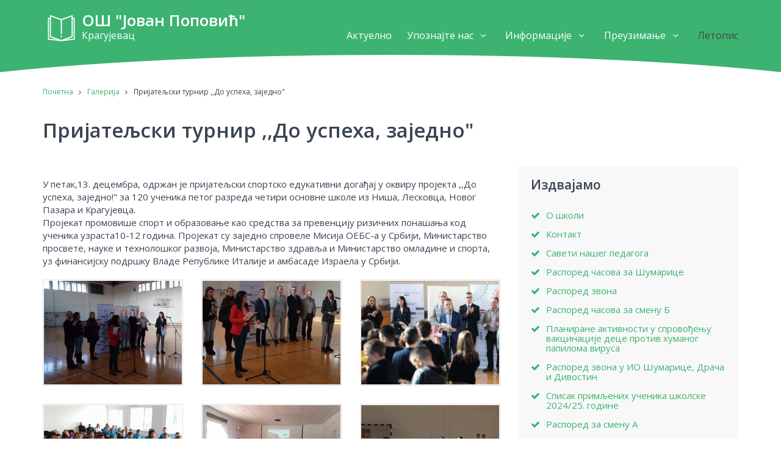

--- FILE ---
content_type: text/html; charset=UTF-8
request_url: https://osjovanpopovickg.edu.rs/galerija/104/prijate--ski-turnir---do-uspeha--zajedno-
body_size: 4044
content:
<!DOCTYPE html>
<html lang="en-us">

	<!--
	    Website hand-crafted by Zoran Perin
	    http://www.zoranperin.com
	    (c) 2016 All rights reserved
	-->

	<head>

		<!-- basic -->
		<title>Пријатељски турнир ,,До успеха, заједно" - Галерија - ОШ "Јован Поповић" Крагујевац</title>
		<base href="//osjovanpopovickg.edu.rs/" />

		<!-- meta -->
		<meta charset="utf-8" />
		<meta name="viewport" content="initial-scale=1, width=device-width, minimum-scale=1.0, maximum-scale=1.0, user-scalable=no" />
		<meta http-equiv="X-UA-Compatible" content="IE=Edge" />
		<meta name="description" content="Сајт Основне школе Јован Поповић из Крагујевца" />
		<meta name="google-site-verification" content="LEiEfm3G6LznLGtdSUrreJUak5moNCm28hxq_MPWCKM" />

		<!-- favicons -->
		<link rel="apple-touch-icon" sizes="180x180" href="assets/img/favicons/apple-touch-icon.png" />
		<link rel="icon" type="image/png" href="assets/img/favicons/favicon-32x32.png" sizes="32x32" />
		<link rel="icon" type="image/png" href="assets/img/favicons/favicon-16x16.png" sizes="16x16" />
		<link rel="manifest" href="assets/img/favicons/manifest.json" />
		<link rel="mask-icon" href="assets/img/favicons/safari-pinned-tab.svg" color="#5bbad5" />
		<meta name="theme-color" content="#ffffff" />

		<!-- facebook meta -->
	    <meta property="og:url" content="http://osjovanpopovickg.edu.rs/" />
	    <meta property="og:title" content="ОШ Јован Поповић Крагујевац" />
	    <meta property="og:description" content="Сајт Основне школе Јован Поповић из Крагујевца" />
	    <meta property="og:image" content="//osjovanpopovickg.edu.rs/assets/img/share.png" />
	    <meta property="og:site_name" content="ОШ Јован Поповић Крагујевац" />

		<!-- style -->
		<link href="assets/css/style.css" rel="stylesheet" />

		<!--[if lt IE 9]>
		<script src="https://oss.maxcdn.com/libs/html5shiv/3.7.0/html5shiv.js"></script>
		<script src="https://oss.maxcdn.com/libs/respond.js/1.3.0/respond.min.js"></script>
		<![endif]-->

		<!-- google analytics -->
		<script>
		(function(i,s,o,g,r,a,m){i['GoogleAnalyticsObject']=r;i[r]=i[r]||function(){
		(i[r].q=i[r].q||[]).push(arguments)},i[r].l=1*new Date();a=s.createElement(o),
		m=s.getElementsByTagName(o)[0];a.async=1;a.src=g;m.parentNode.insertBefore(a,m)
		})(window,document,'script','https://www.google-analytics.com/analytics.js','ga');
		ga('create', 'UA-100556431-1', 'auto');
		ga('send', 'pageview');
		</script>
		<!-- /google analytics -->

	</head>

	<body>

	    <!-- header -->
	    <header class="header">

		    <div class="grid-container">
			    <div class="row">
				    <div class="col-12">

						<a href="./" class="header-logo">
							ОШ "Јован Поповић"<br />
							<span class="city">
								Крагујевац
							</span>
						</a>

						<nav class="header-navigation">
							<ul>
					    		<li>
					    			<a href="aktuelno" >Актуелно</a>
					    		</li>
					    		<li>
					    			<a href="#" class="open-subnavigation">
						    			Упознајте нас
						    			<span class="icon-angle-down"></span>
						    			<span class="icon-angle-double-right"></span>
						    		</a>
					    			<div class="subnavigation">
						    			<ul>
							    									    				<li>
						    					<a href="raspored-zvona-u-io-sumarice--draca-i-divostin">Распоред звона у ИО Шумарице, Драча и Дивостин</a>
						    				</li>
						    										    				<li>
						    					<a href="spisak-prim--enih-ucenika-skolske-2024-25--godine">Списак примљених ученика школске 2024/25. године</a>
						    				</li>
						    										    				<li>
						    					<a href="raspored-za-smenu-a">Распоред за смену А</a>
						    				</li>
						    										    				<li>
						    					<a href="raspored-pismenih-zadataka-i-kontrolnih-vezbi-skolske-2024-2025--godine">Распоред писмених задатака и контролних вежби школске 2024/2025. године</a>
						    				</li>
						    										    				<li>
						    					<a href="o-skoli">О школи</a>
						    				</li>
						    										    				<li>
						    					<a href="raspored-casova-za-smenu-b">Распоред часова за смену Б</a>
						    				</li>
						    										    				<li>
						    					<a href="raspored-casova-za-sumarice">Распоред часова за Шумарице</a>
						    				</li>
						    										    				<li>
						    					<a href="raspored-zvona">Распоред звона</a>
						    				</li>
						    														</ul>
					    			</div>
					    		</li>
					    		<li>
					    			<a href="#" class="open-subnavigation">
						    			Информације
						    			<span class="icon-angle-down"></span>
						    			<span class="icon-angle-double-right"></span>
						    		</a>
					    			<div class="subnavigation">
						    			<ul>
							    									    				<li>
						    					<a href="-planirane-aktivnosti-u-sprovodjenju-vakcinacije-dece-protiv-humanog-papiloma-virusa">Планиране активности у спровођењу вакцинације деце против хуманог папилома вируса</a>
						    				</li>
						    										    				<li>
						    					<a href="upis-ucenika-u-prvi-razred-skolske-2025-2026--godine">Упис ученика у први разред школске 2025/2026. године</a>
						    				</li>
						    										    				<li>
						    					<a href="saveti-naseg-pedagoga-">Савети нашег педагога</a>
						    				</li>
						    										    				<li>
						    					<a href="kontakt">Контакт</a>
						    				</li>
						    														</ul>
					    			</div>
					    		</li>
					    		<li>
					    			<a href="#" class="open-subnavigation">
						    			Преузимање
						    			<span class="icon-angle-down"></span>
						    			<span class="icon-angle-double-right"></span>
						    		</a>
					    			<div class="subnavigation">
						    			<ul>
    						    														<li>
												<a href="dokumenta">Документа</a>
											</li>
																						<li>
												<a href="propisi">Прописи</a>
											</li>
																						<li>
												<a href="javne-nabavke">Јавне набавке</a>
											</li>
										</ul>
					    			</div>
					    		</li>
					    		<li>
					    			<a href="galerija" class="active">Летопис</a>
					    		</li>
							</ul>
						</nav>

						<a href="#" class="header-nav-open">
							<span></span>
						</a>

				    </div>
			    </div>
		    </div>

		    <div class="header-separator"></div>

	    </header>
	    <!-- /header -->

	    <!-- main -->
	    <main class="main ">

							<div class="grid-container">
					<div class="row">

	    				<div class="col-12">

	        				<div class="breadcrumb">
	        					<a href="./">Почетна</a> <span class="icon-angle-right"></span> <a href="galerija">Галерија</a> <span class="icon-angle-right"></span> Пријатељски турнир ,,До успеха, заједно"	    					</div>

							<h1>
								Пријатељски турнир ,,До успеха, заједно"							</h1>

	    				</div>

						<div class="col-8">

							<p>У петак,13. децембра, одржан је пријатељски спортско едукативни догађај у оквиру пројекта ,,До успеха, заједно!" за 120 ученика петог разреда четири основне школе из Ниша, Лесковца, Новог Пазара и Крагујевца.<br />Пројекат промовише спорт и образовање као средства за превенцију ризичних понашања код ученика узраста10-12 година. Пројекат су заједно спровеле Мисија ОЕБС-а у Србији, Министарство просвете, науке и технолошког развоја, Министарство здравља и Министарство омладине и спорта, уз финансијску подршку Владе Републике Италије и амбасаде Израела у Србији.</p>
							<div class="gallery">

								<div class="row">

																		<div class="col-4">

										<a href="upload/galerija/837076870.gif" class="gallery-image" data-rel="lightcase:myCollection" title="Пријатељски турнир ,,До успеха, заједно"">
											<img src="upload/galerija/_thumbs/837076870.gif" alt="Пријатељски турнир ,,До успеха, заједно"" />
										</a>

									</div>
																		<div class="col-4">

										<a href="upload/galerija/105227682.gif" class="gallery-image" data-rel="lightcase:myCollection" title="Пријатељски турнир ,,До успеха, заједно"">
											<img src="upload/galerija/_thumbs/105227682.gif" alt="Пријатељски турнир ,,До успеха, заједно"" />
										</a>

									</div>
																		<div class="col-4">

										<a href="upload/galerija/582309326.gif" class="gallery-image" data-rel="lightcase:myCollection" title="Пријатељски турнир ,,До успеха, заједно"">
											<img src="upload/galerija/_thumbs/582309326.gif" alt="Пријатељски турнир ,,До успеха, заједно"" />
										</a>

									</div>
																		<div class="col-4">

										<a href="upload/galerija/507680012.gif" class="gallery-image" data-rel="lightcase:myCollection" title="Пријатељски турнир ,,До успеха, заједно"">
											<img src="upload/galerija/_thumbs/507680012.gif" alt="Пријатељски турнир ,,До успеха, заједно"" />
										</a>

									</div>
																		<div class="col-4">

										<a href="upload/galerija/415188559.gif" class="gallery-image" data-rel="lightcase:myCollection" title="Пријатељски турнир ,,До успеха, заједно"">
											<img src="upload/galerija/_thumbs/415188559.gif" alt="Пријатељски турнир ,,До успеха, заједно"" />
										</a>

									</div>
																		<div class="col-4">

										<a href="upload/galerija/379354197.gif" class="gallery-image" data-rel="lightcase:myCollection" title="Пријатељски турнир ,,До успеха, заједно"">
											<img src="upload/galerija/_thumbs/379354197.gif" alt="Пријатељски турнир ,,До успеха, заједно"" />
										</a>

									</div>
																		<div class="col-4">

										<a href="upload/galerija/282668806.gif" class="gallery-image" data-rel="lightcase:myCollection" title="Пријатељски турнир ,,До успеха, заједно"">
											<img src="upload/galerija/_thumbs/282668806.gif" alt="Пријатељски турнир ,,До успеха, заједно"" />
										</a>

									</div>
																		<div class="col-4">

										<a href="upload/galerija/30381644.gif" class="gallery-image" data-rel="lightcase:myCollection" title="Пријатељски турнир ,,До успеха, заједно"">
											<img src="upload/galerija/_thumbs/30381644.gif" alt="Пријатељски турнир ,,До успеха, заједно"" />
										</a>

									</div>
									
								</div>

							</div>

							<p>
	    						<a href="galerija">
	        						<span class="icon-angle-double-left"></span> Назад на галерију
	                            </a>
							</p>

						</div>

						<div class="col-4">
											<div class="sidebar">

					<div class="sidebar-box">

						<h4>
		    				Издвајамо
						</h4>

						<ul class="sidebar-pin">
		    						    				<li>
		    				    <a href="o-skoli">
		                            О школи		    				    </a>
		    				</li>
		                    		    				<li>
		    				    <a href="kontakt">
		                            Контакт		    				    </a>
		    				</li>
		                    		    				<li>
		    				    <a href="saveti-naseg-pedagoga-">
		                            Савети нашег педагога		    				    </a>
		    				</li>
		                    		    				<li>
		    				    <a href="raspored-casova-za-sumarice">
		                            Распоред часова за Шумарице		    				    </a>
		    				</li>
		                    		    				<li>
		    				    <a href="raspored-zvona">
		                            Распоред звона		    				    </a>
		    				</li>
		                    		    				<li>
		    				    <a href="raspored-casova-za-smenu-b">
		                            Распоред часова за смену Б		    				    </a>
		    				</li>
		                    		    				<li>
		    				    <a href="-planirane-aktivnosti-u-sprovodjenju-vakcinacije-dece-protiv-humanog-papiloma-virusa">
		                            Планиране активности у спровођењу вакцинације деце против хуманог папилома вируса		    				    </a>
		    				</li>
		                    		    				<li>
		    				    <a href="raspored-zvona-u-io-sumarice--draca-i-divostin">
		                            Распоред звона у ИО Шумарице, Драча и Дивостин		    				    </a>
		    				</li>
		                    		    				<li>
		    				    <a href="spisak-prim--enih-ucenika-skolske-2024-25--godine">
		                            Списак примљених ученика школске 2024/25. године		    				    </a>
		    				</li>
		                    		    				<li>
		    				    <a href="raspored-za-smenu-a">
		                            Распоред за смену А		    				    </a>
		    				</li>
		                    		    				<li>
		    				    <a href="raspored-pismenih-zadataka-i-kontrolnih-vezbi-skolske-2024-2025--godine">
		                            Распоред писмених задатака и контролних вежби школске 2024/2025. године		    				    </a>
		    				</li>
		                    		    				<li>
		    				    <a href="upis-ucenika-u-prvi-razred-skolske-2025-2026--godine">
		                            Упис ученика у први разред школске 2025/2026. године		    				    </a>
		    				</li>
		                    		                    <li>
		    				    <a href="javne-nabavke">
		                            Јавне набавке
		    				    </a>
		    				</li>
		                </ul>

	                </div>

						                <div class="sidebar-box">

						<h4>
		    				Корисни линкови
						</h4>

						<ul class="sidebar-list">
									    				<li>
		    				    <a href="https://www.bebac.com/vesti/deca-i-anksioznost-kako-da-pomognete-detetu-da-razume-i-izrazi-svoje-emocije?fbclid=PAAaZz_k-KUsCquoBXia07lwe-SsAiDF-sf_kRAOftXWDtvs5Tg_PGfPtqntk" target="_blank" rel="nofollow">
		        				    Анксиозност код деце		    				    </a>
		    				</li>
		    						    				<li>
		    				    <a href="https://www.cuvamte.gov.rs/" target="_blank" rel="nofollow">
		        				    Чувам те		    				    </a>
		    				</li>
		    						    				<li>
		    				    <a href="http://www.mpn.gov.rs/" target="_blank" rel="nofollow">
		        				    Министарство просвете, науке и технолошког развоја		    				    </a>
		    				</li>
		    						    				<li>
		    				    <a href="http://cipcentar.org/i_roditelji_se_pitaju/" target="_blank" rel="nofollow">
		        				    Иницијатива &#39;И родитељи се питају&#39;		    				    </a>
		    				</li>
		    						    				<li>
		    				    <a href="http://www.ceo.edu.rs/" target="_blank" rel="nofollow">
		        				    Завод за вредновање квалитета образовања и васпитања		    				    </a>
		    				</li>
		    						    				<li>
		    				    <a href="http://www.oplus.org.rs/" target="_blank" rel="nofollow">
		        				    Образовање плус		    				    </a>
		    				</li>
		    						    				<li>
		    				    <a href="http://unicef.rs" target="_blank" rel="nofollow">
		        				    UNICEF Србија		    				    </a>
		    				</li>
		    						    				<li>
		    				    <a href="http://www.mos.gov.rs/" target="_blank" rel="nofollow">
		        				    Министарство омладине и спорта		    				    </a>
		    				</li>
		    						    				<li>
		    				    <a href="http://pametnoibezbedno.gov.rs/rs-lat" target="_blank" rel="nofollow">
		        				    Паметно и безбедно		    				    </a>
		    				</li>
		    						    				<li>
		    				    <a href="http://kragujevac.rs/Grad_Kragujevac-1-1" target="_blank" rel="nofollow">
		        				    Град Крагујевац		    				    </a>
		    				</li>
		    										</ul>
					</div>
				</div>
						</div>

					</div>
				</div>

	    </main>
	    <!-- /main -->

	    <!-- footer -->
	    <footer class="footer">
		    <div class="grid-container">
			    <div class="row">
				    <div class="col-12">

					    <div class="footer-credits">
							ОШ "Јован Поповић" Крагујевац &copy; 2026 | Веб сајт израдио <a href="//zoranperin.com" target="_blank" rel="nofollow">Зоран Перин</a>
					    </div>

				    </div>
			    </div>
		    </div>
	    </footer>
	    <!-- /footer -->

		<!-- js -->
		<script src="assets/js/scripts.min.js" async></script>

	</body>

</html>


--- FILE ---
content_type: text/css
request_url: https://osjovanpopovickg.edu.rs/assets/css/style.css
body_size: 4906
content:
@import url(https://fonts.googleapis.com/css?family=Open+Sans:400,400italic,600,600italic&subset=latin,cyrillic);@font-face{font-family:'fontello';src:url("../fonts/fontello.eot");src:url("../fonts/fontello.eot#iefix") format("embedded-opentype"),url("../fonts/fontello.woff2") format("woff2"),url("../fonts/fontello.woff") format("woff"),url("../fonts/fontello.ttf") format("truetype"),url("../fonts/fontello.svg#fontello") format("svg");font-weight:normal;font-style:normal}[class^="icon-"]:before,[class*=" icon-"]:before{font-family:"fontello";font-style:normal;font-weight:normal;speak:none;display:inline-block;text-decoration:inherit;width:1em;margin-right:.2em;text-align:center;font-variant:normal;text-transform:none;line-height:1em;margin-left:.2em;-webkit-font-smoothing:antialiased;-moz-osx-font-smoothing:grayscale}.icon-check:before{content:'\e800'}.icon-calendar:before{content:'\e801'}.icon-file:before{content:'\e802'}.icon-link-ext:before{content:'\f08e'}.icon-angle-double-left:before{content:'\f100'}.icon-angle-double-right:before{content:'\f101'}.icon-angle-right:before{content:'\f105'}.icon-angle-down:before{content:'\f107'}html{font-family:sans-serif;text-rendering:optimizeLegibility;-webkit-font-smoothing:antialiased;-moz-osx-font-smoothing:grayscale;-ms-text-size-adjust:100%;-webkit-text-size-adjust:100%}html,body{margin:0;padding:0}article,aside,details,figcaption,figure,footer,header,main,menu,nav,section,summary{display:block}audio,canvas,progress,video{display:inline-block}audio:not([controls]){display:none;height:0}progress{vertical-align:baseline}template,[hidden]{display:none}a{background-color:transparent;text-decoration:none}a:active,a:hover{outline-width:0}abbr[title]{border-bottom:none;text-decoration:underline;text-decoration:underline dotted}b,strong{font-weight:inherit}b,strong{font-weight:bolder}dfn{font-style:italic}mark{background-color:#ff0;color:#000}small{font-size:80%}sub,sup{font-size:75%;line-height:0;position:relative;vertical-align:baseline}sub{bottom:-.25em}sup{top:-.5em}img{border-style:none}svg:not(:root){overflow:hidden}code,kbd,pre,samp{font-family:monospace, monospace;font-size:1em}figure{margin:1em 40px}hr{box-sizing:content-box;height:0;overflow:visible}button,input,select,textarea{font:inherit}optgroup{font-weight:700}button,input,select{overflow:visible}button,input,select,textarea{margin:0}button,select{text-transform:none}button,[type="button"],[type="reset"],[type="submit"]{cursor:pointer}[disabled]{cursor:default}button,html [type="button"],[type="reset"],[type="submit"]{-webkit-appearance:button}input{-moz-appearance:none;-webkit-appearance:none}button::-moz-focus-inner,input::-moz-focus-inner{border:0;padding:0}button:-moz-focusring,input:-moz-focusring{outline:1px dotted ButtonText}fieldset{border:1px solid silver;margin:0 2px;padding:0.35em 0.625em 0.75em}legend{box-sizing:border-box;color:inherit;display:table;max-width:100%;padding:0;white-space:normal}textarea{overflow:auto}[type="checkbox"],[type="radio"]{box-sizing:border-box;padding:0}[type="number"]::-webkit-inner-spin-button,[type="number"]::-webkit-outer-spin-button{height:auto}[type="search"]{-webkit-appearance:textfield}[type="search"]::-webkit-search-cancel-button,[type="search"]::-webkit-search-decoration{-webkit-appearance:none}.grid-container{margin:0 auto;max-width:1170px;position:relative;width:100%}@media (max-width: 768px){.grid-container{max-width:480px}}@media (max-width: 480px){.grid-container{max-width:100%}}.row::after{clear:both;content:"";display:table}.row .col-1{width:8.33333%}.row .col-2{width:16.66667%}.row .col-3{width:25%}.row .col-4{width:33.33333%}.row .col-5{width:41.66667%}.row .col-6{width:50%}.row .col-7{width:58.33333%}.row .col-8{width:66.66667%}.row .col-9{width:75%}.row .col-10{width:83.33333%}.row .col-11{width:91.66667%}.row .col-12{width:100%}.row [class*='col-']{-webkit-box-sizing:border-box;-moz-box-sizing:border-box;box-sizing:border-box;float:left;min-height:1px;padding:0 15px}.row [class*='col-']::after{clear:both;content:"";display:table}@media (max-width: 768px){.row [class*='col-']{float:none !important;width:100% !important}}.row .row{margin-left:-15px;margin-right:-15px;position:relative}.pull-left{float:left !important}@media (max-width: 768px){.pull-left{float:none !important}}.pull-right{float:right !important}@media (max-width: 768px){.pull-right{float:none !important}}.pull-center{float:none !important;margin:0 auto}body{background-color:#fff;color:#3b4455;font-family:"Open Sans",sans-serif;font-size:15px;font-weight:400;line-height:1.4em;text-align:left}@media (max-width: 360px){body{margin-bottom:0}}h1,h2,h3,h4,h5,h6{color:#3b4455;font-weight:700;line-height:1.1em;margin:30px 0}h1{font-size:2.2em;margin:0 0 40px 0}h2{font-size:1.8em}h3{font-size:1.6em}h4{font-size:1.4em}h5{font-size:1.2em}h6{font-size:1em}a{-webkit-transition:all 0.3s ease;-moz-transition:all 0.3s ease;-ms-transition:all 0.3s ease;-o-transition:all 0.3s ease;transition:all 0.3s ease}a:link,a:visited{color:#3cb371}a:hover,a:active{color:#df4a1c;text-decoration:underline}a:focus{outline:none}p{margin:20px 0}b,bold,strong{font-weight:700}.text-left{text-align:left}.text-right{text-align:right}.text-center{text-align:center}.text-justify{text-align:justify}.float-left{float:left}.float-right{float:right}.float-none{float:none}.clear{clear:both}.clearfix::after{clear:both;content:"";display:table}.responsive-img{display:block;height:auto;max-width:100%;min-width:100%}.mobile-hide{display:block}@media (max-width: 768px){.mobile-hide{display:none !important}}.mobile-show{display:none}@media (max-width: 768px){.mobile-show{display:block}}hr{display:block;height:1px;border:0;border-top:1px solid #ddd;margin:30px auto;padding:0}.editor p:first-of-type{margin-top:0}.editor img{display:block;height:auto;max-width:100%}.header{background-color:#3cb371;left:0;position:fixed;top:0;width:100%;z-index:10}@media (max-width: 1024px){.header .grid-container{max-width:100%}}.header .col-12{height:90px}.header-logo{display:inline-block;font-size:26px;font-weight:600;margin-top:23px;padding-left:64px;position:relative;text-decoration:none !important}.header-logo:link{color:#fff}.header-logo:visited{color:#fff}.header-logo:hover{color:#fff}.header-logo:active{color:#fff}@media (max-width: 480px){.header-logo{font-size:19px;padding-left:52px}}.header-logo:after{background-image:url("../img/book.svg");background-position:center;background-repeat:no-repeat;background-size:cover;content:'';display:inline-block;height:100%;left:0;position:absolute;top:0;width:60px}@media (max-width: 480px){.header-logo:after{width:50px}}.header-logo .city{font-size:16px;font-weight:400}@media (max-width: 480px){.header-logo .city{font-size:15px}}.header-nav-open{color:#fff !important;cursor:pointer;display:none;right:15px;padding:9px 0;position:absolute;top:39px;width:24px;z-index:10}@media (max-width: 768px){.header-nav-open{display:block}}.header-nav-open span,.header-nav-open span:before,.header-nav-open span:after{cursor:pointer;height:3px;width:24px;background-color:#fff;position:absolute;display:block;content:''}.header-nav-open span:before{top:-6px}.header-nav-open span:after{bottom:-6px}.header-nav-open span,.header-nav-open span:before,.header-nav-open span:after{-webkit-transition:all 0.3s ease-out;-moz-transition:all 0.3s ease-out;-ms-transition:all 0.3s ease-out;-o-transition:all 0.3s ease-out;transition:all 0.3s ease-out}.header-nav-open.active span{background-color:transparent}.header-nav-open.active span:before,.header-nav-open.active span:after{top:0}.header-nav-open.active span:before{transform:rotate(45deg)}.header-nav-open.active span:after{transform:rotate(-45deg)}.header-navigation{bottom:21px;position:absolute;right:15px}@media (max-width: 768px){.header-navigation{background-color:#3cb371;border-bottom:1px solid #3cb371;bottom:auto;display:none;left:0;position:absolute;right:0;top:90px;width:100%;z-index:99;-webkit-transition:all 0.3s linear;-moz-transition:all 0.3s linear;-ms-transition:all 0.3s linear;-o-transition:all 0.3s linear;transition:all 0.3s linear}}.header-navigation ul{list-style:none;margin:0;padding:0}.header-navigation ul::after{clear:both;content:"";display:table}.header-navigation ul li{float:left;margin-left:25px;position:relative}.header-navigation ul li:first-child{margin-left:0}@media (max-width: 768px){.header-navigation ul li{display:block;float:none;margin:0 !important}}.header-navigation ul li a{font-size:16px;text-decoration:none !important}.header-navigation ul li a:link{color:#fff}.header-navigation ul li a:visited{color:#fff}.header-navigation ul li a:hover{color:#444}.header-navigation ul li a:active{color:#444}.header-navigation ul li a.active{color:#444 !important}@media (max-width: 768px){.header-navigation ul li a.active{background-color:#fff;color:#3cb371 !important}}@media (max-width: 768px){.header-navigation ul li a{display:block;font-size:16px;margin:0;padding:10px 15px}}@media (max-width: 768px){.header-navigation ul li a.open-subnavigation.active .icon-angle-double-right{-ms-transform:rotate(90deg);-webkit-transform:rotate(90deg);transform:rotate(90deg)}}.header-navigation ul li a .icon-angle-double-right,.header-navigation ul li a .icon-angle-down{float:right;vertical-align:middle}.header-navigation ul li a .icon-angle-double-right{display:none;-webkit-transition:transform 0.2s linear;-moz-transition:transform 0.2s linear;-ms-transition:transform 0.2s linear;-o-transition:transform 0.2s linear;transition:transform 0.2s linear}@media (max-width: 768px){.header-navigation ul li a .icon-angle-double-right{display:inline-block}}.header-navigation ul li a .icon-angle-down{display:inline-block;margin-left:5px}@media (max-width: 768px){.header-navigation ul li a .icon-angle-down{display:none}}.header-navigation ul li .subnavigation{border:1px solid #3cb371;border-top:0;display:none;left:-15px;padding:22px 0 0 0;position:absolute;top:20px;width:220px;z-index:10}@media (max-width: 768px){.header-navigation ul li .subnavigation{border:0;display:none;left:auto;padding:0;position:relative;top:auto;width:100%}}.header-navigation ul li .subnavigation ul{background-color:#3cb371;list-style:none;margin:0;padding:0}.header-navigation ul li .subnavigation ul li{float:none;margin:0;text-align:left}.header-navigation ul li .subnavigation ul li a{display:block;font-size:15px;line-height:1.2em;padding:10px 15px}.header-navigation ul li .subnavigation ul li a:hover{background-color:#fff;color:#3cb371 !important}@media (max-width: 768px){.header-navigation ul li .subnavigation ul li a{padding:10px 30px}}@media screen and (min-width: 1024px){.header-navigation ul li:hover .subnavigation{display:block}}.header-separator{display:block;left:0;overflow:hidden;padding-bottom:30px;position:absolute;top:100%;width:100%;z-index:-1}@media (max-width: 768px){.header-separator{display:none}}.header-separator:after{border-radius:100%;box-shadow:0 0 0 100px #3cb371;content:"";height:190px;left:-20%;position:absolute;right:-20%}.main{margin-top:90px;padding:50px 0}.main.no-border{padding-top:0 !important}@media (max-width: 360px){.main{padding:20px 0}}.main .breadcrumb{font-size:12px;margin-bottom:20px;padding-bottom:15px}.sidebar h4:first-of-type{margin-top:0}.sidebar-box{background-color:#f8f8f8;margin-bottom:30px;padding:20px}@media (max-width: 768px){.sidebar-box{margin-bottom:20px}}.sidebar-box:last-child{margin-bottom:0}.sidebar-pin{list-style:none;margin:0;padding:0}.sidebar-pin li{line-height:1.1em;margin:0 0 15px 0}.sidebar-pin li a{display:inline-block;padding-left:25px;position:relative}.sidebar-pin li a:before{content:"\e800";font-family:'fontello';left:0;position:absolute;top:1px}.sidebar-list{list-style:none;margin:0;padding:0}.sidebar-list li{line-height:1.1em;margin:0 0 15px 0;position:relative}.sidebar-list li a{display:inline-block;padding-left:25px}.sidebar-list li a:before{content:"\f08e";font-family:'fontello';left:0;position:absolute;top:3px}.home-hero{background-position:center;background-repeat:no-repeat;background-size:cover;height:600px;position:relative}@media (max-width: 480px){.home-hero{height:70vh}}.home-hero svg{bottom:-1px;height:100px;left:0;position:absolute;width:100%}@media (max-width: 480px){.home-hero svg{display:none}}.home-content{padding-top:50px}@media (max-width: 480px){.home-content{padding-top:20px}}.home-content h2{margin-top:0}.news-article{background-image:url("../img/separator.png");background-position:bottom center;background-repeat:repeat-x;background-size:4px 3px;margin-bottom:30px;padding-bottom:20px}@media (max-width: 1024px){.news-article{margin-bottom:15px}}.news-article.no-border{background:none;margin-bottom:0 !important}.news-article-title{margin:0}.news-article-date{color:#818fa8;font-size:14px;margin:5px 0 20px 0}.news-article-date .fa{margin-right:3px}.gallery::after{clear:both;content:"";display:table}.gallery-image{border:1px solid #ddd;display:block;margin-bottom:30px;padding:1px;position:relative}.gallery-image:hover{border-color:#3cb371}@media (max-width: 1024px){.gallery-image{margin-bottom:15px}}.gallery-image img{display:block;height:auto;max-width:100%;min-width:100%}.gallery-image-overlay{background:rgba(0,0,0,0.5);bottom:0;-webkit-box-sizing:border-box;-moz-box-sizing:border-box;box-sizing:border-box;color:#fff !important;left:0;padding:10px 15px;position:absolute;width:100%;z-index:2}.gallery-image-overlay .title{font-weight:600}.gallery-image-overlay .date{font-size:12px;max-height:0;overflow:hidden;-webkit-transition:all 0.2s linear;-moz-transition:all 0.2s linear;-ms-transition:all 0.2s linear;-o-transition:all 0.2s linear;transition:all 0.2s linear}.gallery-image:hover .date{max-height:30px}.download-title{margin-bottom:10px;margin-top:0}.download-list{list-style:none;margin:0;padding:0;margin-bottom:40px}.download-list li{margin-bottom:5px}.download-list li a{display:inline-block;text-decoration:none}.download-list li a .fa{margin-right:5px}.pagination{text-align:center}@media (max-width: 1024px){.pagination{padding-bottom:15px}}.pagination a,.pagination span{display:inline-block;margin:0 5px;text-decoration:none}.footer{background-image:url("../img/stripe.png");background-position:top center;background-repeat:repeat-x;background-size:100px 4px;width:100%}@media (max-width: 768px){.footer{bottom:auto;left:auto;min-height:0;position:relative}}.footer-credits{font-size:14px;padding:30px 0;text-align:center}@media (max-width: 768px){.footer-credits{height:auto}}@font-face{font-family:'lightcase';src:url("../fonts/lightcase.eot?55356177");src:url("../fonts/lightcase.eot?55356177#iefix") format("embedded-opentype"),url("../fonts/lightcase.woff?55356177") format("woff"),url("../fonts/lightcase.ttf?55356177") format("truetype"),url("../fonts/lightcase.svg?55356177#lightcase") format("svg");font-weight:normal;font-style:normal}[class*='lightcase-icon-']:before{font-family:'lightcase', sans-serif;font-style:normal;font-weight:normal;speak:none;display:inline-block;text-decoration:inherit;width:1em;text-align:center;font-variant:normal;text-transform:none;line-height:1em}.lightcase-icon-play:before{content:'\e800'}.lightcase-icon-pause:before{content:'\e801'}.lightcase-icon-close:before{content:'\e802'}.lightcase-icon-prev:before{content:'\e803'}.lightcase-icon-next:before{content:'\e804'}.lightcase-icon-spin:before{content:'\e805'}@-webkit-keyframes lightcase-spin{0%{-webkit-transform:rotate(0deg);-moz-transform:rotate(0deg);-o-transform:rotate(0deg);transform:rotate(0deg)}100%{-webkit-transform:rotate(359deg);-moz-transform:rotate(359deg);-o-transform:rotate(359deg);transform:rotate(359deg)}}@-moz-keyframes lightcase-spin{0%{-webkit-transform:rotate(0deg);-moz-transform:rotate(0deg);-o-transform:rotate(0deg);transform:rotate(0deg)}100%{-webkit-transform:rotate(359deg);-moz-transform:rotate(359deg);-o-transform:rotate(359deg);transform:rotate(359deg)}}@-o-keyframes lightcase-spin{0%{-webkit-transform:rotate(0deg);-moz-transform:rotate(0deg);-o-transform:rotate(0deg);transform:rotate(0deg)}100%{-webkit-transform:rotate(359deg);-moz-transform:rotate(359deg);-o-transform:rotate(359deg);transform:rotate(359deg)}}@-ms-keyframes lightcase-spin{0%{-webkit-transform:rotate(0deg);-moz-transform:rotate(0deg);-o-transform:rotate(0deg);transform:rotate(0deg)}100%{-webkit-transform:rotate(359deg);-moz-transform:rotate(359deg);-o-transform:rotate(359deg);transform:rotate(359deg)}}@keyframes lightcase-spin{0%{-webkit-transform:rotate(0deg);-moz-transform:rotate(0deg);-o-transform:rotate(0deg);transform:rotate(0deg)}100%{-webkit-transform:rotate(359deg);-moz-transform:rotate(359deg);-o-transform:rotate(359deg);transform:rotate(359deg)}}#lightcase-case{display:none;position:fixed;z-index:2002;top:50%;left:50%;font-family:arial, sans-serif;font-size:13px;line-height:1.5;text-align:left;text-shadow:0 0 10px rgba(0,0,0,0.5)}@media screen and (max-width: 640px){#lightcase-case:not([data-lc-type=image]):not([data-lc-type=video]):not([data-lc-type=flash]):not([data-lc-type=error]){position:relative !important;top:auto !important;left:auto !important;width:auto !important;height:auto !important;margin:0 !important;padding:0 !important;border:none !important;background:none !important}}@media screen and (min-width: 641px){#lightcase-case:not([data-lc-type=error]) #lightcase-content{position:relative;z-index:1;overflow:hidden;text-shadow:none;background-color:#fff;-webkit-box-shadow:0 0 30px rgba(0,0,0,0.5);-moz-box-shadow:0 0 30px rgba(0,0,0,0.5);-o-box-shadow:0 0 30px rgba(0,0,0,0.5);box-shadow:0 0 30px rgba(0,0,0,0.5);-webkit-backface-visibility:hidden}}@media screen and (min-width: 641px){#lightcase-case[data-lc-type=image] #lightcase-content,#lightcase-case[data-lc-type=video] #lightcase-content{background-color:#333}}#lightcase-case:not([data-lc-type=image]):not([data-lc-type=video]):not([data-lc-type=flash]):not([data-lc-type=error]) #lightcase-content{-webkit-box-shadow:none;-moz-box-shadow:none;-o-box-shadow:none;box-shadow:none}@media screen and (max-width: 640px){#lightcase-case:not([data-lc-type=image]):not([data-lc-type=video]):not([data-lc-type=flash]):not([data-lc-type=error]) #lightcase-content{position:relative !important;top:auto !important;left:auto !important;width:auto !important;height:auto !important;margin:0 !important;padding:0 !important;border:none !important;background:none !important}}#lightcase-case:not([data-lc-type=image]):not([data-lc-type=video]):not([data-lc-type=flash]):not([data-lc-type=error]) #lightcase-content .lightcase-contentInner{-webkit-box-sizing:border-box;-moz-box-sizing:border-box;-o-box-sizing:border-box;box-sizing:border-box}@media screen and (max-width: 640px){#lightcase-case:not([data-lc-type=image]):not([data-lc-type=video]):not([data-lc-type=flash]):not([data-lc-type=error]) #lightcase-content .lightcase-contentInner{padding:15px}#lightcase-case:not([data-lc-type=image]):not([data-lc-type=video]):not([data-lc-type=flash]):not([data-lc-type=error]) #lightcase-content .lightcase-contentInner,#lightcase-case:not([data-lc-type=image]):not([data-lc-type=video]):not([data-lc-type=flash]):not([data-lc-type=error]) #lightcase-content .lightcase-contentInner>*{width:100% !important;max-width:none !important}#lightcase-case:not([data-lc-type=image]):not([data-lc-type=video]):not([data-lc-type=flash]):not([data-lc-type=error]) #lightcase-content .lightcase-contentInner>*:not(iframe){height:auto !important;max-height:none !important}}@media screen and (max-width: 640px){.lightcase-isMobileDevice #lightcase-case[data-lc-type=iframe] #lightcase-content .lightcase-contentInner{overflow:auto;-webkit-overflow-scrolling:touch}}@media screen and (max-width: 640px) and (min-width: 641px){[data-lc-type=image] #lightcase-content .lightcase-contentInner,[data-lc-type=video] #lightcase-content .lightcase-contentInner{line-height:0.75}}.lightcase-isMobileDevice #lightcase-case[data-lc-type=iframe] #lightcase-content .lightcase-contentInner .lightcase-inlineWrap{overflow:auto;-webkit-overflow-scrolling:touch}@media screen and (max-width: 640px){#lightcase-case:not([data-lc-type=image]):not([data-lc-type=video]):not([data-lc-type=flash]):not([data-lc-type=error]) #lightcase-content .lightcase-contentInner .lightcase-inlineWrap{position:relative !important;top:auto !important;left:auto !important;width:auto !important;height:auto !important;margin:0 !important;padding:0 !important;border:none !important;background:none !important}}@media screen and (min-width: 641px){#lightcase-case:not([data-lc-type=error]) #lightcase-content .lightcase-contentInner .lightcase-inlineWrap{padding:30px;overflow:auto;-webkit-box-sizing:border-box;-moz-box-sizing:border-box;-o-box-sizing:border-box;box-sizing:border-box}}@media screen and (max-width: 640px){#lightcase-content h1,#lightcase-content h2,#lightcase-content h3,#lightcase-content h4,#lightcase-content h5,#lightcase-content h6,#lightcase-content p{color:#aaa}}@media screen and (min-width: 641px){#lightcase-content h1,#lightcase-content h2,#lightcase-content h3,#lightcase-content h4,#lightcase-content h5,#lightcase-content h6,#lightcase-content p{color:#333}}#lightcase-case p.lightcase-error{margin:0;font-size:17px;text-align:center;white-space:nowrap;overflow:hidden;text-overflow:ellipsis;color:#aaa}@media screen and (max-width: 640px){#lightcase-case p.lightcase-error{padding:30px 0}}@media screen and (min-width: 641px){#lightcase-case p.lightcase-error{padding:0}}.lightcase-isMobileDevice .lightcase-open body{max-width:100%;max-height:100%;overflow:hidden}@media screen and (max-width: 640px){.lightcase-open body{padding:55px 0 70px 0}.lightcase-open body>*:not([id*='lightcase-']){position:fixed !important;top:-9999px !important;width:0 !important;height:0 !important;overflow:hidden !important}}#lightcase-info{position:absolute;padding-top:15px}#lightcase-info #lightcase-title,#lightcase-info #lightcase-caption{margin:0;padding:0;line-height:1.5;font-weight:normal;text-overflow:ellipsis}#lightcase-info #lightcase-title{font-size:17px;color:#aaa}@media screen and (max-width: 640px){#lightcase-info #lightcase-title{position:fixed;top:10px;left:0;max-width:87.5%;padding:5px 15px;background:#333}}#lightcase-info #lightcase-caption{clear:both;font-size:13px;color:#aaa}#lightcase-info #lightcase-sequenceInfo{font-size:11px;color:#aaa}@media screen and (max-width: 640px){.lightcase-fullScreenMode #lightcase-info{padding-left:15px;padding-right:15px}#lightcase-case:not([data-lc-type=image]):not([data-lc-type=video]):not([data-lc-type=flash]):not([data-lc-type=error]) #lightcase-info{position:static}}#lightcase-loading{position:fixed;z-index:9999;width:1.123em;height:auto;font-size:38px;line-height:1;text-align:center;text-shadow:none;position:fixed;z-index:2001;top:50%;left:50%;margin-top:-0.5em;margin-left:-0.5em;opacity:1;font-size:32px;text-shadow:0 0 15px #fff;-moz-transform-origin:50% 53%;-webkit-animation:lightcase-spin 0.5s infinite linear;-moz-animation:lightcase-spin 0.5s infinite linear;-o-animation:lightcase-spin 0.5s infinite linear;animation:lightcase-spin 0.5s infinite linear}#lightcase-loading,#lightcase-loading:focus{text-decoration:none;color:#fff;-webkit-tap-highlight-color:transparent;-webkit-transition:color,opacity,ease-in-out 0.25s;-moz-transition:color,opacity,ease-in-out 0.25s;-o-transition:color,opacity,ease-in-out 0.25s;transition:color,opacity,ease-in-out 0.25s}#lightcase-loading>span{display:inline-block;text-indent:-9999px}#lightcase-nav a[class*='lightcase-icon-']{position:fixed;z-index:9999;width:1.123em;height:auto;font-size:38px;line-height:1;text-align:center;text-shadow:none;outline:none;cursor:pointer}#lightcase-nav a[class*='lightcase-icon-'],#lightcase-nav a[class*='lightcase-icon-']:focus{text-decoration:none;color:rgba(255,255,255,0.6);-webkit-tap-highlight-color:transparent;-webkit-transition:color,opacity,ease-in-out 0.25s;-moz-transition:color,opacity,ease-in-out 0.25s;-o-transition:color,opacity,ease-in-out 0.25s;transition:color,opacity,ease-in-out 0.25s}#lightcase-nav a[class*='lightcase-icon-']>span{display:inline-block;text-indent:-9999px}#lightcase-nav a[class*='lightcase-icon-']:hover{color:white;text-shadow:0 0 15px #fff}.lightcase-isMobileDevice #lightcase-nav a[class*='lightcase-icon-']:hover{color:#aaa;text-shadow:none}#lightcase-nav a[class*='lightcase-icon-'].lightcase-icon-prev{left:15px}#lightcase-nav a[class*='lightcase-icon-'].lightcase-icon-next{right:15px}#lightcase-nav a[class*='lightcase-icon-'].lightcase-icon-pause,#lightcase-nav a[class*='lightcase-icon-'].lightcase-icon-play{left:50%;margin-left:-0.5em}@media screen and (min-width: 641px){#lightcase-nav a[class*='lightcase-icon-'].lightcase-icon-pause,#lightcase-nav a[class*='lightcase-icon-'].lightcase-icon-play{opacity:0}}#lightcase-nav a[class*='lightcase-icon-'].lightcase-icon-close{top:15px;right:15px;bottom:auto;margin:0;opacity:0;outline:none}@media screen and (max-width: 640px){#lightcase-nav a[class*='lightcase-icon-'].lightcase-icon-close{position:absolute}}@media screen and (min-width: 641px){#lightcase-nav a[class*='lightcase-icon-'].lightcase-icon-close{position:fixed}}@media screen and (max-width: 640px){#lightcase-nav a[class*='lightcase-icon-']{bottom:15px;font-size:24px}}@media screen and (min-width: 641px){#lightcase-nav a[class*='lightcase-icon-']{bottom:50%;margin-bottom:-0.5em}#lightcase-nav a[class*='lightcase-icon-']:hover,#lightcase-case:hover ~ #lightcase-nav a[class*='lightcase-icon-']{opacity:1}}#lightcase-overlay{display:none;width:100%;height:100%;position:fixed;z-index:2000;top:0;left:0;background:rgba(0,0,0,0.75);opacity:1 !important}


--- FILE ---
content_type: image/svg+xml
request_url: https://osjovanpopovickg.edu.rs/assets/img/book.svg
body_size: 292
content:
<svg viewBox="0 0 128 128" xmlns="http://www.w3.org/2000/svg"><path d="M59.814 106.09L27 94V21l32.814 12.09c3.348 1.233 7.024 1.233 10.372 0L103 21v73l-32.814 12.09c-3.348 1.233-7.024 1.233-10.372 0zM65 83.042V34M65 95v-2.958" fill="none" stroke="#ffffff" stroke-linecap="round" stroke-linejoin="round" stroke-miterlimit="10" stroke-width="4"/><path d="M103.13 30.763L110 30v73l-43.344 4.816c-1.1.122-2.212.122-3.312 0L20 103V30l6.87.763" fill="none" stroke="#ffffff" stroke-linecap="round" stroke-linejoin="round" stroke-miterlimit="10" stroke-width="4"/></svg>

--- FILE ---
content_type: text/plain
request_url: https://www.google-analytics.com/j/collect?v=1&_v=j102&a=300680932&t=pageview&_s=1&dl=https%3A%2F%2Fosjovanpopovickg.edu.rs%2Fgalerija%2F104%2Fprijate--ski-turnir---do-uspeha--zajedno-&ul=en-us%40posix&dt=%D0%9F%D1%80%D0%B8%D1%98%D0%B0%D1%82%D0%B5%D1%99%D1%81%D0%BA%D0%B8%20%D1%82%D1%83%D1%80%D0%BD%D0%B8%D1%80%20%2C%2C%D0%94%D0%BE%20%D1%83%D1%81%D0%BF%D0%B5%D1%85%D0%B0%2C%20%D0%B7%D0%B0%D1%98%D0%B5%D0%B4%D0%BD%D0%BE%22%20-%20%D0%93%D0%B0%D0%BB%D0%B5%D1%80%D0%B8%D1%98%D0%B0%20-%20%D0%9E%D0%A8%20%22%D0%88%D0%BE%D0%B2%D0%B0%D0%BD%20%D0%9F%D0%BE%D0%BF%D0%BE%D0%B2%D0%B8%D1%9B%22%20%D0%9A%D1%80%D0%B0%D0%B3%D1%83%D1%98%D0%B5%D0%B2%D0%B0%D1%86&sr=1280x720&vp=1280x720&_u=IEBAAEABAAAAACAAI~&jid=1337732493&gjid=1232402990&cid=1936508253.1769952746&tid=UA-100556431-1&_gid=280602847.1769952746&_r=1&_slc=1&z=1985926613
body_size: -452
content:
2,cG-VB3DVV2K1M